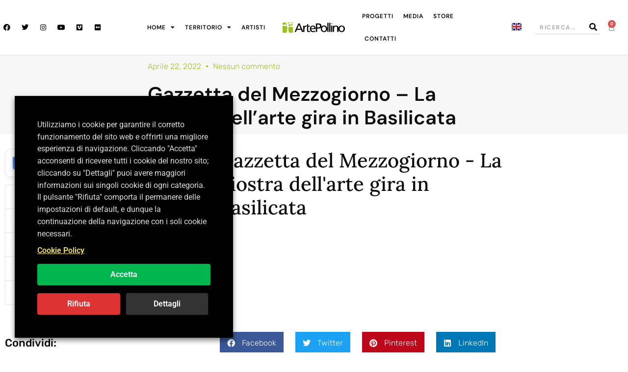

--- FILE ---
content_type: text/css; charset=utf-8
request_url: https://www.artepollino.it/wp-content/uploads/elementor/css/post-79009.css?ver=1768463785
body_size: 1753
content:
.elementor-79009 .elementor-element.elementor-element-16556278:not(.elementor-motion-effects-element-type-background), .elementor-79009 .elementor-element.elementor-element-16556278 > .elementor-motion-effects-container > .elementor-motion-effects-layer{background-color:#333333;}.elementor-79009 .elementor-element.elementor-element-16556278{transition:background 0.3s, border 0.3s, border-radius 0.3s, box-shadow 0.3s;margin-top:0px;margin-bottom:0px;padding:70px 0px 70px 0px;}.elementor-79009 .elementor-element.elementor-element-16556278 > .elementor-background-overlay{transition:background 0.3s, border-radius 0.3s, opacity 0.3s;}.elementor-79009 .elementor-element.elementor-element-3b94b75d > .elementor-element-populated{margin:0px 120px 0px 0px;--e-column-margin-right:120px;--e-column-margin-left:0px;}.elementor-widget-image .widget-image-caption{color:var( --e-global-color-text );font-family:var( --e-global-typography-text-font-family ), Sans-serif;font-weight:var( --e-global-typography-text-font-weight );}.elementor-79009 .elementor-element.elementor-element-7749894{text-align:start;}.elementor-79009 .elementor-element.elementor-element-7749894 img{width:100%;}.elementor-widget-text-editor{font-family:var( --e-global-typography-text-font-family ), Sans-serif;font-weight:var( --e-global-typography-text-font-weight );color:var( --e-global-color-text );}.elementor-widget-text-editor.elementor-drop-cap-view-stacked .elementor-drop-cap{background-color:var( --e-global-color-primary );}.elementor-widget-text-editor.elementor-drop-cap-view-framed .elementor-drop-cap, .elementor-widget-text-editor.elementor-drop-cap-view-default .elementor-drop-cap{color:var( --e-global-color-primary );border-color:var( --e-global-color-primary );}.elementor-79009 .elementor-element.elementor-element-3074b442{font-family:"DM Sans", Sans-serif;font-size:14px;font-weight:300;color:rgba(255,255,255,0.65);}.elementor-bc-flex-widget .elementor-79009 .elementor-element.elementor-element-374423f9.elementor-column .elementor-widget-wrap{align-items:flex-start;}.elementor-79009 .elementor-element.elementor-element-374423f9.elementor-column.elementor-element[data-element_type="column"] > .elementor-widget-wrap.elementor-element-populated{align-content:flex-start;align-items:flex-start;}.elementor-widget-heading .elementor-heading-title{font-family:var( --e-global-typography-primary-font-family ), Sans-serif;font-weight:var( --e-global-typography-primary-font-weight );color:var( --e-global-color-primary );}.elementor-79009 .elementor-element.elementor-element-4ceefa7d{text-align:start;}.elementor-79009 .elementor-element.elementor-element-4ceefa7d .elementor-heading-title{font-family:"DM Sans", Sans-serif;font-size:18px;font-weight:500;color:#ffffff;}.elementor-widget-icon-list .elementor-icon-list-item:not(:last-child):after{border-color:var( --e-global-color-text );}.elementor-widget-icon-list .elementor-icon-list-icon i{color:var( --e-global-color-primary );}.elementor-widget-icon-list .elementor-icon-list-icon svg{fill:var( --e-global-color-primary );}.elementor-widget-icon-list .elementor-icon-list-item > .elementor-icon-list-text, .elementor-widget-icon-list .elementor-icon-list-item > a{font-family:var( --e-global-typography-text-font-family ), Sans-serif;font-weight:var( --e-global-typography-text-font-weight );}.elementor-widget-icon-list .elementor-icon-list-text{color:var( --e-global-color-secondary );}.elementor-79009 .elementor-element.elementor-element-5ba8b480 .elementor-icon-list-items:not(.elementor-inline-items) .elementor-icon-list-item:not(:last-child){padding-block-end:calc(5px/2);}.elementor-79009 .elementor-element.elementor-element-5ba8b480 .elementor-icon-list-items:not(.elementor-inline-items) .elementor-icon-list-item:not(:first-child){margin-block-start:calc(5px/2);}.elementor-79009 .elementor-element.elementor-element-5ba8b480 .elementor-icon-list-items.elementor-inline-items .elementor-icon-list-item{margin-inline:calc(5px/2);}.elementor-79009 .elementor-element.elementor-element-5ba8b480 .elementor-icon-list-items.elementor-inline-items{margin-inline:calc(-5px/2);}.elementor-79009 .elementor-element.elementor-element-5ba8b480 .elementor-icon-list-items.elementor-inline-items .elementor-icon-list-item:after{inset-inline-end:calc(-5px/2);}.elementor-79009 .elementor-element.elementor-element-5ba8b480 .elementor-icon-list-icon i{color:#FFFFFF;transition:color 0.3s;}.elementor-79009 .elementor-element.elementor-element-5ba8b480 .elementor-icon-list-icon svg{fill:#FFFFFF;transition:fill 0.3s;}.elementor-79009 .elementor-element.elementor-element-5ba8b480{--e-icon-list-icon-size:0px;--icon-vertical-offset:0px;}.elementor-79009 .elementor-element.elementor-element-5ba8b480 .elementor-icon-list-icon{padding-inline-end:0px;}.elementor-79009 .elementor-element.elementor-element-5ba8b480 .elementor-icon-list-item > .elementor-icon-list-text, .elementor-79009 .elementor-element.elementor-element-5ba8b480 .elementor-icon-list-item > a{font-family:"Lora", Sans-serif;font-size:14px;font-weight:300;}.elementor-79009 .elementor-element.elementor-element-5ba8b480 .elementor-icon-list-text{color:rgba(255,255,255,0.38);transition:color 0.3s;}.elementor-bc-flex-widget .elementor-79009 .elementor-element.elementor-element-32e0d6df.elementor-column .elementor-widget-wrap{align-items:flex-start;}.elementor-79009 .elementor-element.elementor-element-32e0d6df.elementor-column.elementor-element[data-element_type="column"] > .elementor-widget-wrap.elementor-element-populated{align-content:flex-start;align-items:flex-start;}.elementor-79009 .elementor-element.elementor-element-5b45260a{text-align:start;}.elementor-79009 .elementor-element.elementor-element-5b45260a .elementor-heading-title{font-family:"DM Sans", Sans-serif;font-size:18px;font-weight:500;color:#ffffff;}.elementor-79009 .elementor-element.elementor-element-67898d41 > .elementor-widget-container{padding:0px 0px 0px 0px;}.elementor-79009 .elementor-element.elementor-element-67898d41 .elementor-icon-list-items:not(.elementor-inline-items) .elementor-icon-list-item:not(:last-child){padding-block-end:calc(5px/2);}.elementor-79009 .elementor-element.elementor-element-67898d41 .elementor-icon-list-items:not(.elementor-inline-items) .elementor-icon-list-item:not(:first-child){margin-block-start:calc(5px/2);}.elementor-79009 .elementor-element.elementor-element-67898d41 .elementor-icon-list-items.elementor-inline-items .elementor-icon-list-item{margin-inline:calc(5px/2);}.elementor-79009 .elementor-element.elementor-element-67898d41 .elementor-icon-list-items.elementor-inline-items{margin-inline:calc(-5px/2);}.elementor-79009 .elementor-element.elementor-element-67898d41 .elementor-icon-list-items.elementor-inline-items .elementor-icon-list-item:after{inset-inline-end:calc(-5px/2);}.elementor-79009 .elementor-element.elementor-element-67898d41 .elementor-icon-list-icon i{color:#FFFFFF;transition:color 0.3s;}.elementor-79009 .elementor-element.elementor-element-67898d41 .elementor-icon-list-icon svg{fill:#FFFFFF;transition:fill 0.3s;}.elementor-79009 .elementor-element.elementor-element-67898d41{--e-icon-list-icon-size:16px;--e-icon-list-icon-align:left;--e-icon-list-icon-margin:0 calc(var(--e-icon-list-icon-size, 1em) * 0.25) 0 0;--icon-vertical-offset:0px;}.elementor-79009 .elementor-element.elementor-element-67898d41 .elementor-icon-list-icon{padding-inline-end:0px;}.elementor-79009 .elementor-element.elementor-element-67898d41 .elementor-icon-list-item > .elementor-icon-list-text, .elementor-79009 .elementor-element.elementor-element-67898d41 .elementor-icon-list-item > a{font-family:"Lora", Sans-serif;font-size:14px;font-weight:300;}.elementor-79009 .elementor-element.elementor-element-67898d41 .elementor-icon-list-text{color:rgba(255,255,255,0.38);transition:color 0.3s;}.elementor-79009 .elementor-element.elementor-element-bf8b30f{--grid-template-columns:repeat(0, auto);--icon-size:15px;--grid-column-gap:9px;--grid-row-gap:0px;}.elementor-79009 .elementor-element.elementor-element-bf8b30f .elementor-widget-container{text-align:left;}.elementor-79009 .elementor-element.elementor-element-bf8b30f > .elementor-widget-container{padding:0px 0px 0px 0px;}.elementor-79009 .elementor-element.elementor-element-bf8b30f .elementor-social-icon{background-color:rgba(255,255,255,0.21);--icon-padding:0.6em;}.elementor-79009 .elementor-element.elementor-element-bf8b30f .elementor-social-icon i{color:#ffffff;}.elementor-79009 .elementor-element.elementor-element-bf8b30f .elementor-social-icon svg{fill:#ffffff;}.elementor-79009 .elementor-element.elementor-element-bf8b30f .elementor-social-icon:hover{background-color:#ffffff;}.elementor-79009 .elementor-element.elementor-element-bf8b30f .elementor-social-icon:hover i{color:#878787;}.elementor-79009 .elementor-element.elementor-element-bf8b30f .elementor-social-icon:hover svg{fill:#878787;}.elementor-79009 .elementor-element.elementor-element-34eaa585 > .elementor-container > .elementor-column > .elementor-widget-wrap{align-content:center;align-items:center;}.elementor-79009 .elementor-element.elementor-element-34eaa585:not(.elementor-motion-effects-element-type-background), .elementor-79009 .elementor-element.elementor-element-34eaa585 > .elementor-motion-effects-container > .elementor-motion-effects-layer{background-color:#222222;}.elementor-79009 .elementor-element.elementor-element-34eaa585 > .elementor-container{min-height:50px;}.elementor-79009 .elementor-element.elementor-element-34eaa585{border-style:solid;border-width:1px 0px 0px 0px;border-color:rgba(255,255,255,0.19);transition:background 0.3s, border 0.3s, border-radius 0.3s, box-shadow 0.3s;}.elementor-79009 .elementor-element.elementor-element-34eaa585 > .elementor-background-overlay{transition:background 0.3s, border-radius 0.3s, opacity 0.3s;}.elementor-79009 .elementor-element.elementor-element-4c15f1b9{text-align:start;}.elementor-79009 .elementor-element.elementor-element-4c15f1b9 .elementor-heading-title{font-family:"Lora", Sans-serif;font-size:13px;font-weight:300;color:#adadad;}.elementor-79009 .elementor-element.elementor-element-d7ce097{text-align:end;font-family:"Lora", Sans-serif;font-size:13px;font-weight:400;}.elementor-theme-builder-content-area{height:400px;}.elementor-location-header:before, .elementor-location-footer:before{content:"";display:table;clear:both;}@media(max-width:1024px){.elementor-79009 .elementor-element.elementor-element-16556278{padding:50px 20px 50px 20px;}.elementor-79009 .elementor-element.elementor-element-3b94b75d > .elementor-element-populated{margin:0% 15% 0% 0%;--e-column-margin-right:15%;--e-column-margin-left:0%;}.elementor-79009 .elementor-element.elementor-element-5ba8b480 .elementor-icon-list-item > .elementor-icon-list-text, .elementor-79009 .elementor-element.elementor-element-5ba8b480 .elementor-icon-list-item > a{font-size:13px;}.elementor-79009 .elementor-element.elementor-element-67898d41{--e-icon-list-icon-size:10px;}.elementor-79009 .elementor-element.elementor-element-67898d41 .elementor-icon-list-item > .elementor-icon-list-text, .elementor-79009 .elementor-element.elementor-element-67898d41 .elementor-icon-list-item > a{font-size:13px;}.elementor-79009 .elementor-element.elementor-element-bf8b30f{--icon-size:10px;}.elementor-79009 .elementor-element.elementor-element-34eaa585{padding:10px 20px 10px 20px;}}@media(max-width:767px){.elementor-79009 .elementor-element.elementor-element-16556278{padding:35px 20px 35px 20px;}.elementor-79009 .elementor-element.elementor-element-3b94b75d > .elementor-element-populated{margin:0px 0px 10px 0px;--e-column-margin-right:0px;--e-column-margin-left:0px;padding:0px 0px 0px 0px;}.elementor-79009 .elementor-element.elementor-element-3074b442 > .elementor-widget-container{margin:0px 0px 0px 0px;padding:0px 0px 0px 0px;}.elementor-79009 .elementor-element.elementor-element-3074b442{text-align:start;}.elementor-79009 .elementor-element.elementor-element-374423f9{width:100%;}.elementor-79009 .elementor-element.elementor-element-374423f9 > .elementor-element-populated{padding:0px 0px 0px 0px;}.elementor-79009 .elementor-element.elementor-element-4ceefa7d{text-align:start;}.elementor-79009 .elementor-element.elementor-element-5ba8b480 .elementor-icon-list-item > .elementor-icon-list-text, .elementor-79009 .elementor-element.elementor-element-5ba8b480 .elementor-icon-list-item > a{font-size:13px;}.elementor-79009 .elementor-element.elementor-element-32e0d6df{width:100%;}.elementor-79009 .elementor-element.elementor-element-32e0d6df > .elementor-element-populated{margin:20px 0px 0px 0px;--e-column-margin-right:0px;--e-column-margin-left:0px;padding:0px 0px 0px 0px;}.elementor-79009 .elementor-element.elementor-element-5b45260a{text-align:start;}.elementor-79009 .elementor-element.elementor-element-67898d41 .elementor-icon-list-item > .elementor-icon-list-text, .elementor-79009 .elementor-element.elementor-element-67898d41 .elementor-icon-list-item > a{font-size:13px;}.elementor-79009 .elementor-element.elementor-element-bf8b30f .elementor-widget-container{text-align:left;}.elementor-79009 .elementor-element.elementor-element-34eaa585{padding:20px 20px 20px 20px;}.elementor-79009 .elementor-element.elementor-element-1efcdb5b > .elementor-element-populated{margin:0px 0px 0px 0px;--e-column-margin-right:0px;--e-column-margin-left:0px;padding:0px 0px 0px 0px;}.elementor-79009 .elementor-element.elementor-element-4c15f1b9 > .elementor-widget-container{margin:0px 0px 10px 0px;padding:0px 0px 0px 0px;}.elementor-79009 .elementor-element.elementor-element-4c15f1b9{text-align:center;}.elementor-79009 .elementor-element.elementor-element-4c15f1b9 .elementor-heading-title{line-height:1.4em;}.elementor-79009 .elementor-element.elementor-element-1905c5cb > .elementor-element-populated{margin:0px 0px 0px 0px;--e-column-margin-right:0px;--e-column-margin-left:0px;padding:0px 0px 0px 0px;}.elementor-79009 .elementor-element.elementor-element-d7ce097{text-align:center;}}@media(min-width:768px){.elementor-79009 .elementor-element.elementor-element-3b94b75d{width:44.557%;}.elementor-79009 .elementor-element.elementor-element-374423f9{width:22.471%;}.elementor-79009 .elementor-element.elementor-element-32e0d6df{width:32.304%;}}@media(max-width:1024px) and (min-width:768px){.elementor-79009 .elementor-element.elementor-element-3b94b75d{width:33%;}.elementor-79009 .elementor-element.elementor-element-374423f9{width:33%;}.elementor-79009 .elementor-element.elementor-element-32e0d6df{width:33%;}.elementor-79009 .elementor-element.elementor-element-1efcdb5b{width:60%;}.elementor-79009 .elementor-element.elementor-element-1905c5cb{width:40%;}}

--- FILE ---
content_type: text/css; charset=utf-8
request_url: https://www.artepollino.it/wp-content/uploads/elementor/css/post-79730.css?ver=1768463375
body_size: 1863
content:
.elementor-79730 .elementor-element.elementor-element-70f6c33b > .elementor-container{min-height:161px;}.elementor-79730 .elementor-element.elementor-element-70f6c33b{transition:background 0.3s, border 0.3s, border-radius 0.3s, box-shadow 0.3s;margin-top:0px;margin-bottom:0px;padding:0px 0px 0px 0px;}.elementor-79730 .elementor-element.elementor-element-70f6c33b > .elementor-background-overlay{transition:background 0.3s, border-radius 0.3s, opacity 0.3s;}.elementor-79730 .elementor-element.elementor-element-2253b70a:not(.elementor-motion-effects-element-type-background) > .elementor-widget-wrap, .elementor-79730 .elementor-element.elementor-element-2253b70a > .elementor-widget-wrap > .elementor-motion-effects-container > .elementor-motion-effects-layer{background-color:#f7f7f7;}.elementor-bc-flex-widget .elementor-79730 .elementor-element.elementor-element-2253b70a.elementor-column .elementor-widget-wrap{align-items:center;}.elementor-79730 .elementor-element.elementor-element-2253b70a.elementor-column.elementor-element[data-element_type="column"] > .elementor-widget-wrap.elementor-element-populated{align-content:center;align-items:center;}.elementor-79730 .elementor-element.elementor-element-2253b70a > .elementor-element-populated{transition:background 0.3s, border 0.3s, border-radius 0.3s, box-shadow 0.3s;padding:0% 0% 0% 0%;}.elementor-79730 .elementor-element.elementor-element-2253b70a > .elementor-element-populated > .elementor-background-overlay{transition:background 0.3s, border-radius 0.3s, opacity 0.3s;}.elementor-79730 .elementor-element.elementor-element-2f992fda:not(.elementor-motion-effects-element-type-background) > .elementor-widget-wrap, .elementor-79730 .elementor-element.elementor-element-2f992fda > .elementor-widget-wrap > .elementor-motion-effects-container > .elementor-motion-effects-layer{background-color:#f7f7f7;}.elementor-bc-flex-widget .elementor-79730 .elementor-element.elementor-element-2f992fda.elementor-column .elementor-widget-wrap{align-items:center;}.elementor-79730 .elementor-element.elementor-element-2f992fda.elementor-column.elementor-element[data-element_type="column"] > .elementor-widget-wrap.elementor-element-populated{align-content:center;align-items:center;}.elementor-79730 .elementor-element.elementor-element-2f992fda > .elementor-element-populated{transition:background 0.3s, border 0.3s, border-radius 0.3s, box-shadow 0.3s;padding:0% 30% 0% 10%;}.elementor-79730 .elementor-element.elementor-element-2f992fda > .elementor-element-populated > .elementor-background-overlay{transition:background 0.3s, border-radius 0.3s, opacity 0.3s;}.elementor-widget-post-info .elementor-icon-list-item:not(:last-child):after{border-color:var( --e-global-color-text );}.elementor-widget-post-info .elementor-icon-list-icon i{color:var( --e-global-color-primary );}.elementor-widget-post-info .elementor-icon-list-icon svg{fill:var( --e-global-color-primary );}.elementor-widget-post-info .elementor-icon-list-text, .elementor-widget-post-info .elementor-icon-list-text a{color:var( --e-global-color-secondary );}.elementor-widget-post-info .elementor-icon-list-item{font-family:var( --e-global-typography-text-font-family ), Sans-serif;font-weight:var( --e-global-typography-text-font-weight );}.elementor-79730 .elementor-element.elementor-element-5952f86f .elementor-icon-list-items:not(.elementor-inline-items) .elementor-icon-list-item:not(:last-child){padding-bottom:calc(20px/2);}.elementor-79730 .elementor-element.elementor-element-5952f86f .elementor-icon-list-items:not(.elementor-inline-items) .elementor-icon-list-item:not(:first-child){margin-top:calc(20px/2);}.elementor-79730 .elementor-element.elementor-element-5952f86f .elementor-icon-list-items.elementor-inline-items .elementor-icon-list-item{margin-right:calc(20px/2);margin-left:calc(20px/2);}.elementor-79730 .elementor-element.elementor-element-5952f86f .elementor-icon-list-items.elementor-inline-items{margin-right:calc(-20px/2);margin-left:calc(-20px/2);}body.rtl .elementor-79730 .elementor-element.elementor-element-5952f86f .elementor-icon-list-items.elementor-inline-items .elementor-icon-list-item:after{left:calc(-20px/2);}body:not(.rtl) .elementor-79730 .elementor-element.elementor-element-5952f86f .elementor-icon-list-items.elementor-inline-items .elementor-icon-list-item:after{right:calc(-20px/2);}.elementor-79730 .elementor-element.elementor-element-5952f86f .elementor-icon-list-item:not(:last-child):after{content:"";height:15%;border-color:#9BBF26;}.elementor-79730 .elementor-element.elementor-element-5952f86f .elementor-icon-list-items:not(.elementor-inline-items) .elementor-icon-list-item:not(:last-child):after{border-top-style:solid;border-top-width:4px;}.elementor-79730 .elementor-element.elementor-element-5952f86f .elementor-icon-list-items.elementor-inline-items .elementor-icon-list-item:not(:last-child):after{border-left-style:solid;}.elementor-79730 .elementor-element.elementor-element-5952f86f .elementor-inline-items .elementor-icon-list-item:not(:last-child):after{border-left-width:4px;}.elementor-79730 .elementor-element.elementor-element-5952f86f .elementor-icon-list-icon i{color:#9BBF26;font-size:0px;}.elementor-79730 .elementor-element.elementor-element-5952f86f .elementor-icon-list-icon svg{fill:#9BBF26;--e-icon-list-icon-size:0px;}.elementor-79730 .elementor-element.elementor-element-5952f86f .elementor-icon-list-icon{width:0px;}body:not(.rtl) .elementor-79730 .elementor-element.elementor-element-5952f86f .elementor-icon-list-text{padding-left:0px;}body.rtl .elementor-79730 .elementor-element.elementor-element-5952f86f .elementor-icon-list-text{padding-right:0px;}.elementor-79730 .elementor-element.elementor-element-5952f86f .elementor-icon-list-text, .elementor-79730 .elementor-element.elementor-element-5952f86f .elementor-icon-list-text a{color:#9BBF26;}.elementor-79730 .elementor-element.elementor-element-5952f86f .elementor-icon-list-item{font-family:"Rubik", Sans-serif;font-size:16px;font-weight:300;}.elementor-widget-theme-post-title .elementor-heading-title{font-family:var( --e-global-typography-primary-font-family ), Sans-serif;font-weight:var( --e-global-typography-primary-font-weight );color:var( --e-global-color-primary );}.elementor-79730 .elementor-element.elementor-element-863db42 .elementor-heading-title{font-family:"DM Sans", Sans-serif;font-size:40px;line-height:1.2em;color:#0c0c0c;}.elementor-79730 .elementor-element.elementor-element-27be7a12 > .elementor-container{max-width:1036px;}.elementor-79730 .elementor-element.elementor-element-27be7a12{margin-top:20px;margin-bottom:0px;}.elementor-widget-theme-post-content{color:var( --e-global-color-text );font-family:var( --e-global-typography-text-font-family ), Sans-serif;font-weight:var( --e-global-typography-text-font-weight );}.elementor-79730 .elementor-element.elementor-element-1c3a3b78{color:#0c0c0c;font-family:"Lora", Sans-serif;font-size:16px;}.elementor-79730 .elementor-element.elementor-element-427eedf1 > .elementor-container{max-width:1010px;}.elementor-79730 .elementor-element.elementor-element-427eedf1{margin-top:30px;margin-bottom:80px;}.elementor-bc-flex-widget .elementor-79730 .elementor-element.elementor-element-50286ae3.elementor-column .elementor-widget-wrap{align-items:center;}.elementor-79730 .elementor-element.elementor-element-50286ae3.elementor-column.elementor-element[data-element_type="column"] > .elementor-widget-wrap.elementor-element-populated{align-content:center;align-items:center;}.elementor-widget-heading .elementor-heading-title{font-family:var( --e-global-typography-primary-font-family ), Sans-serif;font-weight:var( --e-global-typography-primary-font-weight );color:var( --e-global-color-primary );}.elementor-79730 .elementor-element.elementor-element-36c51f81 .elementor-heading-title{font-family:"Rubik", Sans-serif;font-size:22px;font-weight:500;color:#0c0c0c;}.elementor-bc-flex-widget .elementor-79730 .elementor-element.elementor-element-73fdf70d.elementor-column .elementor-widget-wrap{align-items:center;}.elementor-79730 .elementor-element.elementor-element-73fdf70d.elementor-column.elementor-element[data-element_type="column"] > .elementor-widget-wrap.elementor-element-populated{align-content:center;align-items:center;}.elementor-79730 .elementor-element.elementor-element-73fdf70d > .elementor-element-populated{padding:0px 0px 0px 0px;}.elementor-79730 .elementor-element.elementor-element-642e4c8a{--alignment:right;--grid-side-margin:20px;--grid-column-gap:20px;--grid-row-gap:0px;--grid-bottom-margin:0px;}.elementor-79730 .elementor-element.elementor-element-642e4c8a .elementor-share-btn{font-size:calc(1px * 10);}.elementor-79730 .elementor-element.elementor-element-642e4c8a .elementor-share-btn__icon{--e-share-buttons-icon-size:1.6em;}.elementor-79730 .elementor-element.elementor-element-642e4c8a .elementor-share-btn__title{font-family:"Rubik", Sans-serif;font-size:16px;font-weight:200;}.elementor-79730 .elementor-element.elementor-element-24d08b29 > .elementor-container{max-width:1010px;}.elementor-79730 .elementor-element.elementor-element-24d08b29{margin-top:80px;margin-bottom:80px;}.elementor-79730 .elementor-element.elementor-element-4b1c2263 > .elementor-element-populated{padding:0px 0px 0px 0px;}.elementor-widget-post-navigation span.post-navigation__prev--label{color:var( --e-global-color-text );}.elementor-widget-post-navigation span.post-navigation__next--label{color:var( --e-global-color-text );}.elementor-widget-post-navigation span.post-navigation__prev--label, .elementor-widget-post-navigation span.post-navigation__next--label{font-family:var( --e-global-typography-secondary-font-family ), Sans-serif;font-weight:var( --e-global-typography-secondary-font-weight );}.elementor-widget-post-navigation span.post-navigation__prev--title, .elementor-widget-post-navigation span.post-navigation__next--title{color:var( --e-global-color-secondary );font-family:var( --e-global-typography-secondary-font-family ), Sans-serif;font-weight:var( --e-global-typography-secondary-font-weight );}.elementor-79730 .elementor-element.elementor-element-582ff5c > .elementor-widget-container{background-color:#f7f7f7;padding:30px 30px 30px 30px;border-style:solid;border-width:1px 1px 1px 1px;border-color:rgba(12,12,12,0.1);}.elementor-79730 .elementor-element.elementor-element-582ff5c span.post-navigation__prev--label{color:#0c0c0c;}.elementor-79730 .elementor-element.elementor-element-582ff5c span.post-navigation__next--label{color:#0c0c0c;}.elementor-79730 .elementor-element.elementor-element-582ff5c span.post-navigation__prev--label, .elementor-79730 .elementor-element.elementor-element-582ff5c span.post-navigation__next--label{font-family:"Rubik", Sans-serif;font-size:16px;font-weight:300;text-transform:capitalize;}.elementor-79730 .elementor-element.elementor-element-582ff5c span.post-navigation__prev--title, .elementor-79730 .elementor-element.elementor-element-582ff5c span.post-navigation__next--title{color:#0c0c0c;font-family:"Rubik", Sans-serif;font-size:18px;font-weight:400;}.elementor-79730 .elementor-element.elementor-element-582ff5c .post-navigation__arrow-wrapper{color:#0c0c0c;fill:#0c0c0c;font-size:18px;}.elementor-79730 .elementor-element.elementor-element-582ff5c .elementor-post-navigation__link a {gap:15px;}@media(min-width:768px){.elementor-79730 .elementor-element.elementor-element-2253b70a{width:15%;}.elementor-79730 .elementor-element.elementor-element-2f992fda{width:85%;}.elementor-79730 .elementor-element.elementor-element-50286ae3{width:25%;}.elementor-79730 .elementor-element.elementor-element-73fdf70d{width:75%;}}@media(max-width:1024px) and (min-width:768px){.elementor-79730 .elementor-element.elementor-element-2253b70a{width:100%;}.elementor-79730 .elementor-element.elementor-element-2f992fda{width:100%;}.elementor-79730 .elementor-element.elementor-element-50286ae3{width:15%;}.elementor-79730 .elementor-element.elementor-element-73fdf70d{width:85%;}}@media(max-width:1024px){.elementor-79730 .elementor-element.elementor-element-2f992fda > .elementor-element-populated{padding:50px 50px 50px 50px;}.elementor-79730 .elementor-element.elementor-element-27be7a12{margin-top:50px;margin-bottom:0px;}.elementor-79730 .elementor-element.elementor-element-5acf4c8a > .elementor-element-populated{padding:0px 50px 0px 50px;}.elementor-79730 .elementor-element.elementor-element-427eedf1{padding:50px 50px 50px 50px;} .elementor-79730 .elementor-element.elementor-element-642e4c8a{--grid-side-margin:25px;--grid-column-gap:25px;--grid-row-gap:25px;--grid-bottom-margin:25px;}.elementor-79730 .elementor-element.elementor-element-24d08b29{padding:0px 50px 0px 50px;}}@media(max-width:767px){.elementor-79730 .elementor-element.elementor-element-2f992fda > .elementor-element-populated{padding:50px 20px 50px 20px;}.elementor-79730 .elementor-element.elementor-element-5952f86f .elementor-icon-list-item{font-size:15px;}.elementor-79730 .elementor-element.elementor-element-863db42 .elementor-heading-title{font-size:30px;}.elementor-79730 .elementor-element.elementor-element-5acf4c8a > .elementor-element-populated{padding:0px 20px 0px 20px;}.elementor-79730 .elementor-element.elementor-element-427eedf1{padding:20px 20px 20px 20px;}.elementor-79730 .elementor-element.elementor-element-36c51f81{text-align:center;}.elementor-79730 .elementor-element.elementor-element-73fdf70d{width:100%;}.elementor-79730 .elementor-element.elementor-element-73fdf70d > .elementor-element-populated{margin:20px 0px 0px 0px;--e-column-margin-right:0px;--e-column-margin-left:0px;}.elementor-79730 .elementor-element.elementor-element-642e4c8a{--alignment:center;--grid-side-margin:25px;--grid-column-gap:25px;--grid-row-gap:25px;--grid-bottom-margin:25px;} .elementor-79730 .elementor-element.elementor-element-642e4c8a{--grid-side-margin:25px;--grid-column-gap:25px;--grid-row-gap:25px;--grid-bottom-margin:25px;}.elementor-79730 .elementor-element.elementor-element-24d08b29{padding:0px 20px 0px 20px;}}/* Start custom CSS for theme-post-content, class: .elementor-element-1c3a3b78 */.is-cropped > .wp-block-image.size-large{
    
 height: 325px !important;
  width: 325px !important;
  object-fit: cover !important;
  
  
}


.is-cropped > .wp-block-image.size-full {
    
     height: 325px !important;
  width: 325px !important;
  object-fit: cover !important;
}/* End custom CSS */
/* Start custom CSS for section, class: .elementor-element-27be7a12 */.wp-container-2
{
 margin: 0px !important;
};

.wp-container-3
{
 margin: 0px !important;
};

.wp-container-4
{
 margin: 0px !important;
}/* End custom CSS */